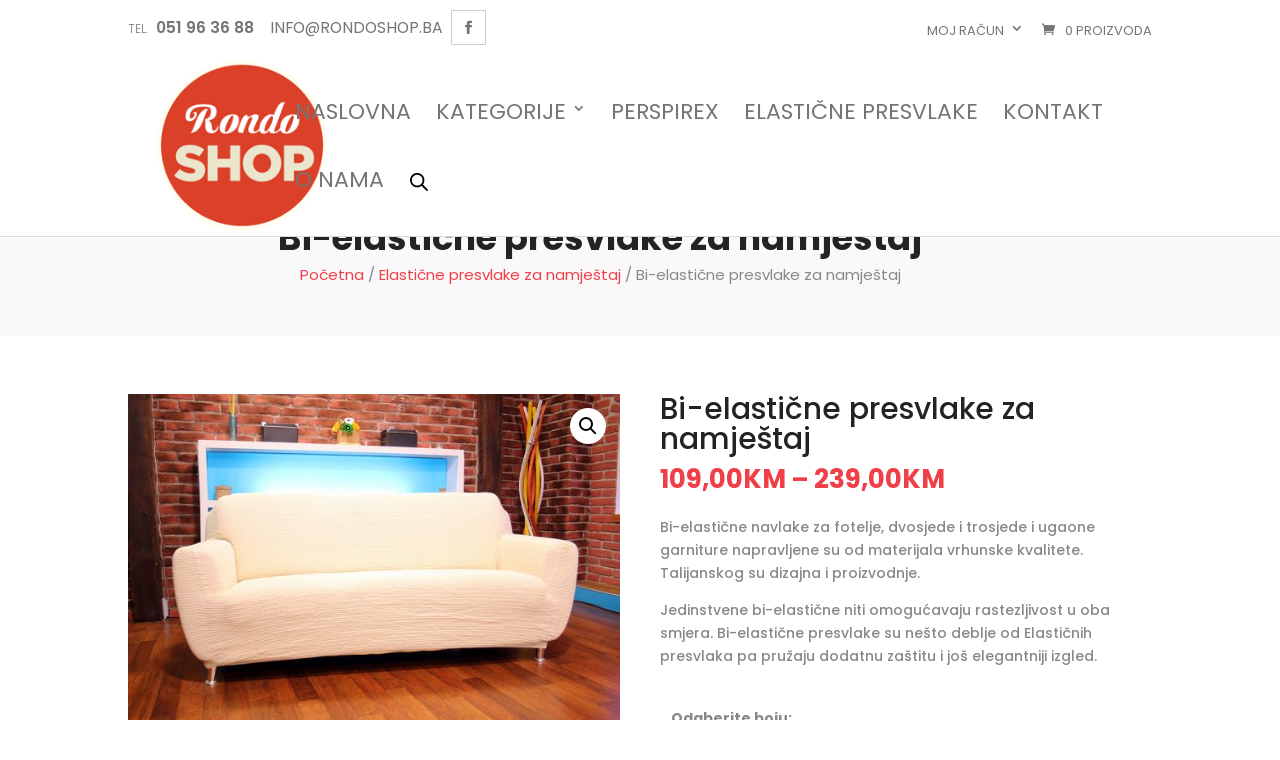

--- FILE ---
content_type: text/css
request_url: https://www.rondoshop.ba/wp-content/themes/diviecommerce/css/woocommerce.css?ver=6.6.4
body_size: 5363
content:
/* 
   Woo styles 
*/ 

/* Custom header */

#ecommerce-custom-header {
	background: #f9f9f9; 
	padding: 50px 0;
}

#ecommerce-custom-header .et_pb_row,
#ecommerce-custom-header .et_pb_column { 
	padding: 0;
	text-align: center !important;
}

#ecommerce-custom-header .et_pb_column {  
	text-align: center !important;
	width: 100%;
}  

#ecommerce-custom-header h1 { 
	margin-bottom: 0 !important;
	padding-bottom: 5px !important; 
	line-height: 1.2;
	font-weight: 700; 
}

#ecommerce-custom-header .woocommerce-breadcrumb {
	margin: 0 !important; 
	line-height: 1.5;
	font-weight: 400;
}

@media (min-width: 981px) {
	#ecommerce-custom-header h1 {
		font-size: 35px;
	}
	#ecommerce-custom-header .woocommerce-breadcrumb { 
		font-size: 15px;
	}
}

@media (min-width: 768px) and (max-width: 980px) {
	#ecommerce-custom-header h1 {
		font-size: 32px;
	}
	#ecommerce-custom-header .woocommerce-breadcrumb { 
		font-size: 14px;
	}
}

@media (max-width: 767px) {
	#ecommerce-custom-header h1 {
		font-size: 27px;
	}
	#ecommerce-custom-header .woocommerce-breadcrumb { 
		font-size: 13px;
	}
}

 /* 
 * Woo forms
 */ 

.woocommerce form .form-row input.input-text, 
.woocommerce form .form-row textarea,
.select2-container--default .select2-selection--single {
    width: 100%;
    display: block;
    background: transparent; 
    font-size: 14px;
    border: 1px solid rgba(0,0,0,0.1);
    border-radius: 1px;
    overflow: hidden;
    position: relative;
    box-shadow: none;
    color: inherit;
}

.woocommerce form .form-row textarea { 
	line-height: 1.5; 
	padding:  20px;
}

.woocommerce form .form-row input.input-text,
.select2-container--default .select2-selection--single {
	line-height: 1;
	height: 49px;
	padding: 0 20px;
}

.select2-container--default .select2-selection--single .select2-selection__arrow {
	height: 48px; 
}

.select2-container--default .select2-selection--single .select2-selection__rendered {
	line-height: 49px;
	color: inherit;
	padding: 0;
	font-weight: normal;
}

.woocommerce form .form-row label {
	text-transform: uppercase;
	line-height: 1.5;
	font-size: 13px;
	font-weight: normal;
	margin-bottom: 3px; 
}
 
 /* 
 * Woo archive
 */ 

.woocommerce-page.post-type-archive-product #left-area ul.products,
.woocommerce-page.tax-product_cat #left-area ul.products  {
	border-top: 1px solid rgba(0,0,0,0.1);
	padding-top: 30px !important;
}

.woocommerce .woocommerce-result-count {
	padding-bottom: 0  !important;
	margin-bottom: 20px !important; 
	font-weight: 400;
	line-height: 1.5;
	padding: 5px 5px 0 0;
}

.orderby, .woocommerce div.product form.cart .variations td select {
    padding: 7px 8px;
    border: 1px solid rgba(0,0,0,0.1); 
    border-radius: 1px; 
    background-color: #fff; 
}
 
.term-description {
	margin-bottom: 30px;
} 

.woocommerce-products-header img.term-img  {
	margin-bottom: 15px;
} 
 
 /* 
 * Product display
 */ 

.woocommerce ul.products li.product.instock .star-rating,
.woocommerce ul.products li.product.instock .price, 
.woocommerce-page ul.products.instock li.product .price,
.woocommerce ul.products li.product.instock .woocommerce-loop-category__title, 
.woocommerce ul.products li.product.instock .woocommerce-loop-product__title, 
.woocommerce ul.products li.product.instock h3 {
	padding-right: 50px;
}

.woocommerce ul.products li.product .woocommerce-loop-category__title, 
.woocommerce ul.products li.product .woocommerce-loop-product__title, 
.woocommerce ul.products li.product h3 {
	font-size: 16px !important;
	line-height: 1.25; 
}

.woocommerce ul.products li.product .price, 
.woocommerce-page ul.products li.product .price { 
	color: #111 !important;
	font-size: 18px;
	font-weight: 600; 
}

.woocommerce ul.products li.product .price del { 
	display: inline-block; 
	padding-right: 5px !important;
}

.woocommerce ul.products li.product .star-rating { 
	font-size: 85%;  
}

.woocommerce span.onsale, .woocommerce-page span.onsale,
.woocommerce ul.products li.product .onsale, 
.woocommerce-page ul.products li.product .onsale {  
	background: #232323 !important;
	top: 10px !important; 
	left: 0 !important;
	font-size: 14px  !important; 
	letter-spacing: 1px;
	text-transform: uppercase;
	font-size: 14px !important;
	line-height: 100%  !important;
	padding: 10px 12px !important;
	border-radius: 0 !important;
	transform: rotate(90deg) ;
	-webkit-transform: rotate(90deg) ;
	-moz-transform: rotate(90deg) ;
	-o-transform: rotate(90deg) ;
	-ms-transform: rotate(90deg) ;
} 

.woocommerce ul.products li.product.outofstock .button.ajax_add_to_cart {
	display: none;
}

.woocommerce ul.products li.product .button.add_to_cart_button,
.woocommerce ul.products li.product .button.ajax_add_to_cart.added,
.woocommerce ul.products li.product .button.ajax_add_to_cart.loading {
	width: 40px;
	height: 40px;
	line-height: 40px;
	position: absolute;
	right: 0px;
	bottom: 0px;
	font-size: 0;
	background: #fff;
	border: 1px solid rgba(0,0,0,0.1);
	text-align: center;
	color: inherit;
	z-index: 5;
	-webkit-transition: all .2s;
	-moz-transition: all .2s;
	transition: all .2s;
}

.woocommerce ul.products li.product .button.ajax_add_to_cart.added:hover,
.woocommerce ul.products li.product .button.ajax_add_to_cart.loading:hover {
	border-color: rgba(0,0,0,0.1) !important;
}

.woocommerce-page ul.products li.product .button.add_to_cart_button:after,
.woocommerce-page ul.products li.product .button.ajax_add_to_cart.added:after,
.woocommerce-page ul.products li.product .button.ajax_add_to_cart.loading:after,
.woocommerce ul.products li.product .button.add_to_cart_button:after,
.woocommerce ul.products li.product .button.ajax_add_to_cart.added:after,
.woocommerce ul.products li.product .button.ajax_add_to_cart.loading:after {
	display: none !important;
}

.woocommerce-page ul.products li.product .button.add_to_cart_button:before,
.woocommerce-page ul.products li.product .button.ajax_add_to_cart.added:before,
.woocommerce-page ul.products li.product .button.ajax_add_to_cart.loading:before,
.woocommerce ul.products li.product .button.add_to_cart_button:before,
.woocommerce ul.products li.product .button.ajax_add_to_cart.added:before,
.woocommerce ul.products li.product .button.ajax_add_to_cart.loading:before {
    position: relative !important;
    left: auto !important;
    right: auto !important;
    top: 0 !important;
    text-align: center;
    margin: 0 auto !important;
    opacity: 1 !important; 
    font-size: 22px;
    line-height: 38px;
    font-weight: 300 !important;
    font-family: ETmodules  !important;
}

.woocommerce-page ul.products li.product .button.add_to_cart_button:before,
.woocommerce ul.products li.product .add_to_cart_button:before {
	color: inherit;
	/* content: "\e013"; */
	content: "";
}

.woocommerce ul.products li.product .button.add_to_cart_button{
    	background-image: url("https://www.rondoshop.hr/wp-content/themes/diviecommerce/css/images/addtocart.png");
	background-repeat: no-repeat;
    
}

.woocommerce-page ul.products li.product .button.ajax_add_to_cart.loading:before,
.woocommerce ul.products li.product .button.add_to_cart_button.loading:before {
	color: inherit;
	content: "\e02d"; 
}

.woocommerce-page ul.products li.product .button.ajax_add_to_cart.added:before,
.woocommerce ul.products li.product .button.ajax_add_to_cart.added:before {
	color: #26c15f;
	content: "\4e"; 
} 

.et_shop_image .et_overlay {
	background: transparent;
	border: none;
}

.et_shop_image .et_overlay:before {
	content: 'Shop now';
	font-family: 'Poppins',Helvetica,Arial,Lucida,sans-serif !important;
	text-transform: uppercase;
	background: #fff;
	padding: 10px 0;
	color: #111;
	border-radius: 30px;
	width: 120px;
	display: block;
	text-align: center;
	margin: -20px 0 0 -60px !important;
	top: 50% !important;
	font-size: 14px;
	font-weight: 600;
	line-height: 1.3;
	border: none !important; 
	-webkit-box-shadow: 0px 0px 30px 3px rgba(0,0,0,0.15);
	-moz-box-shadow: 0px 0px 30px 3px rgba(0,0,0,0.15);
	box-shadow: 0px 0px 30px 3px rgba(0,0,0,0.15);
}

 /* 
 * Woo Sidebar
 */ 

/* Widget - Search form */

#sidebar .widget_product_search label {
	display: none;
}

#sidebar .widget_product_search form.woocommerce-product-search { 
	position: relative;
	background: #fff;
	border: 1px solid rgba(0,0,0,0.1);
	border-radius: 1px;
	overflow: hidden;
}

#sidebar .widget_product_search form.woocommerce-product-search:before {
	font-family: ETmodules;
	font-weight: 900 !important;
	font-size: 16px;
	line-height: 1;
	margin-top: -8px;
	content: '\55';
	color: #000;
	position: absolute;
	right: 10px;
	top: 50%;
}

#sidebar .widget_product_search input.search-field {
	border: none;
	box-shadow: none !important;
	font-size: 15px;
	line-height: 1;
	padding: 10px 30px 10px 15px;
	width: 100% !important;
}

#sidebar .widget_product_search input[value="Search"] {
	position: absolute;
	right: 0;
	top: 0;
	height: 100%;
	width: 60px;
	font-size: 0;
	background: transparent;
	box-shadow: none !important;
	border: none !important;
	cursor: pointer;
}

/* search bar button fix */
form.woocommerce-product-search button {
   display: none;
}

/* Widget - Product showcase */

#sidebar ul.product_list_widget li {
	border-bottom: 1px solid rgba(0,0,0,0.05);
	padding: 0 0 10px 0;
	margin-bottom: 10px;
}

#sidebar ul.product_list_widget li:last-child {
	border: none;
}

#sidebar .woocommerce ul.cart_list li img, 
#sidebar .woocommerce ul.product_list_widget li img {
	float: left;
	margin-left: 0;
	width: 60px;
	margin-right: 15px;  
}

#sidebar .woocommerce ul.product_list_widget li a,
#sidebar .woocommerce ul.cart_list  li a {
	line-height: 1.2 !important;
}

#sidebar .woocommerce ul.product_list_widget li span.product-title, 
#sidebar .woocommerce ul.cart_list li span.product-title,
.woocommerce ul.cart_list li a, 
.woocommerce ul.product_list_widget li a {
	font-size: 14px !important;
	font-weight: 500; 
	color: #232323;
}

#sidebar ul.product_list_widget li .star-rating {
	margin: 5px 0;
	font-size: 11px; 
}

#sidebar .woocommerce ul.product_list_widget li .amount, 
#sidebar .woocommerce ul.cart_list  li .amount {
	color: #000;
}

#sidebar .woocommerce ul.product_list_widget li del .amount, 
#sidebar .woocommerce ul.cart_list  li del .amount {
	opacity: 0.5;
	font-size: 80%;
}

/* Widget - Cart */

.woocommerce .widget_shopping_cart .total, 
.woocommerce.widget_shopping_cart .total {
	border-top: 1px solid rgba(0,0,0,0.1); 
	padding-top: 10px;
}

.widget_shopping_cart .woocommerce-mini-cart__buttons a.button,
.widget_shopping_cart .woocommerce-mini-cart__buttons a.button:hover { 
	font-size: 14px;
	line-height: 1.1 !important;
	text-align: center;
	padding: 8px  !important; 
}

@media(min-width: 1050px) {
	.widget_shopping_cart .woocommerce-mini-cart__buttons a.button {
		width: 49%;
		display: inline-block;
	}
	.widget_shopping_cart .woocommerce-mini-cart__buttons a.button:first-child {
		margin-right: 2%; 
	}
	.widget_shopping_cart .woocommerce-mini-cart__buttons a.button:last-child {
		margin-right: 0;
	}
}

@media(min-width: 300px) and (max-width: 980px) {
	.widget_shopping_cart .woocommerce-mini-cart__buttons a.button {
		width: 49%;
		display: inline-block;
	}
	.widget_shopping_cart .woocommerce-mini-cart__buttons a.button:first-child {
		margin-right: 2%; 
	}
	.widget_shopping_cart .woocommerce-mini-cart__buttons a.button:last-child {
		margin-right: 0;
	}
}

/* Widget- Price Filter */

.woocommerce .widget_price_filter .price_slider_wrapper .ui-widget-content { 
	background-color: #ddd; 
	border-radius: 0;
	margin-bottom: 20px;
} 

.woocommerce .widget_price_filter .ui-slider .ui-slider-handle {
	width: 12px;
	height: 12px;
	top: -6px;
	border: none;
	border-radius: 0;
	margin: 0;
	position: absolute;
	z-index: 2;
	border-radius: 0; 
	cursor: default; 
}

.woocommerce .widget_price_filter .ui-slider .ui-slider-handle:after {
    position: absolute;
    top: 100%;
    left: 0;
    content: '';
    width: 0;
    height: 0;
    border-style: solid;
    border-width: 8px 6px 0 6px;
    border-right-color: transparent;
    border-left-color: transparent;
    border-bottom-color: transparent;
}

.woocommerce .widget_price_filter  button.button {
	font-size: 13px !important;
	line-height: 29px !important;
	height: 29px;
	border: none !important;
	background: #000;
	color: #fff;
	text-transform: uppercase !important;
	font-weight: 500 !important;
	padding: 0px 12px !important;
	margin-right: 10px;
	margin-bottom: 10px;
}

.woocommerce .widget_price_filter  button.button:hover { 
	color: #fff !important; 
	padding: 0px 12px !important;
}

.woocommerce .widget_price_filter .price_label {
	font-size: 13px;
	line-height: 29px !important;
	font-weight: normal;
	float: right; 
}

.woocommerce .widget_price_filter .price_label span {
    padding: 5px;
    background: #f5f5f5;
    border-radius: 2px;
} 

/* 
 * Single product page
 */

.woocommerce div.product div.images .flex-control-thumbs li img {
	border: 1px solid transparent;
}

 /* Headers */ 

.related.products > h2 {
	font-size: 33px;
	margin-bottom: 25px !important;
	padding-bottom: 0 !important;
	line-height: 1.2;
	font-weight: 700;
	position: relative; 
 }

/* Tabs */

.woocommerce div.product .woocommerce-tabs { 
	border: none;
}

.woocommerce div.product .woocommerce-tabs ul.tabs {
	background-color:  transparent !important;
	border: none !important;
	margin: 0px;
	overflow: visible;
} 

.woocommerce div.product .woocommerce-tabs ul.tabs li {
	position: relative;
	display: block;
	border: none !important;
	background-color: transparent !important;
	margin: 0;
	padding: 0;
}

.woocommerce div.product .woocommerce-tabs ul.tabs li.active {
	color: #111;
}

body.woocommerce #content-area div.product .woocommerce-tabs ul.tabs li a, 
body.woocommerce div.product .woocommerce-tabs ul.tabs li a {
	text-transform: uppercase;
	font-size: 15px; 
	line-height: 1.5;
	font-weight: 500  !important; 
	-webkit-transition: all 0.2s ease;
	-o-transition: all 0.2s ease;
	transition: all 0.2s ease;
	position: relative; 
	display: block; 
}
 

body.woocommerce #content-area div.product .woocommerce-tabs ul.tabs li.active a:before, 
body.woocommerce div.product .woocommerce-tabs ul.tabs li.active a:before {
	content: '';
	position: absolute;
	top: 0; 
	height: 100%;
	width: 2px;
	background-color: #000000; 
	-webkit-transition: all 0.2s ease;
	-o-transition: all 0.2s ease;
	transition: all 0.2s ease;
}

.woocommerce div.product .woocommerce-tabs ul.tabs:before { 
	border-bottom: none !important; 
}

.woocommerce div.product .woocommerce-tabs .panel {
	position: relative;
	overflow: hidden;
	margin: 0;
	border: none; 
	box-shadow: none;    
}

.woocommerce div.product .woocommerce-tabs .panel h2 {
	font-weight: 600;
	font-size: 21px;
	line-height: 1.5;
	margin-bottom: 5px;
}

@media (min-width: 800px) {
	.woocommerce div.product .woocommerce-tabs ul.tabs {
		float: left;
		width: 25%;
		padding: 0px;
	}
	.woocommerce div.product .woocommerce-tabs .panel {
		border-left: 1px solid rgba(0,0,0,0.1) !important;  
		padding: 10px 25px !important; 
	}
	body.woocommerce #content-area div.product .woocommerce-tabs ul.tabs li a, 
	body.woocommerce div.product .woocommerce-tabs ul.tabs li a {
		padding: 10px 5px !important;
	}
	body.woocommerce #content-area div.product .woocommerce-tabs ul.tabs li.active a:before, 
	body.woocommerce div.product .woocommerce-tabs ul.tabs li.active a:before { 
		right: 0px;
	}
}

@media (max-width: 799px) { 
	body.woocommerce #content-area div.product .woocommerce-tabs ul.tabs li.active a:before, 
	body.woocommerce div.product .woocommerce-tabs ul.tabs li.active a:before { 
		left: 0px;
	}
	body.woocommerce #content-area div.product .woocommerce-tabs ul.tabs li a, 
	body.woocommerce div.product .woocommerce-tabs ul.tabs li a {
		padding: 10px 15px !important;
	}
}

/* Reviews */ 

.woocommerce #reviews #comments h2, 
.woocommerce-page #reviews #comments h2 {
    margin-bottom: 15px !important; 
}

.woocommerce #reviews #comments ol.commentlist li, 
.woocommerce-page #reviews #comments ol.commentlist li {
    margin-bottom: 25px !important;
}

.woocommerce-Reviews .description p {
	font-size: 14px;
	line-height: 1.5;
}

@media   (min-width: 700px)  { 
	.woocommerce #reviews .commentlist .star-rating {
		float: right !important;
	}
}

.woocommerce-Reviews .meta {
	margin-bottom: 13px !important;
}

.woocommerce-Reviews .woocommerce-review__published-date {
	font-style: italic;
	font-size: 13px;
}

.woocommerce #reviews #comments ol.commentlist li img.avatar {
    width: 50px !important;
    height: 50px !important;
    object-fit: cover;
    border-radius: 50%;
}

.woocommerce #reviews #comments ol.commentlist li .comment-text, 
.woocommerce-page #reviews #comments ol.commentlist li .comment-text {
    margin: 0 0 0 75px !important;
}

.woocommerce-Reviews #review_form_wrapper {
	margin: 10px 0;
}

.woocommerce-Reviews #respond span.comment-reply-title {
	font-weight: 600;
	color: #000;
	font-size: 16px;
	line-height: 1.5;
}

.woocommerce #review_form #respond p {
	margin: 0 0 15px;
	padding: 0;
}

.woocommerce #respond input.submit, 
.woocommerce-page #respond input.submit {
	font-size: 14px; 
	color: #fff !important;
	border:none  !important; 
}

.woocommerce  #respond input#submit:hover,
.woocommerce-page  #respond input#submit:hover  { 
	background: #000  !important; 
}

/* Product content */

.woocommerce div.product div.images.woocommerce-product-gallery {
    margin-bottom: 30px;
}

.woocommerce div.product p.price, 
.woocommerce div.product span.price { 
    font-size: 25px;
    margin-bottom: 25px;
    font-weight: bold;
}

.woocommerce div.product p.price del, 
.woocommerce div.product span.price del {
	font-size: 75%  !important; 
	font-weight: 300;
}

.woocommerce #content .quantity input.qty, 
.woocommerce .quantity input.qty, 
.woocommerce-cart table.cart td.actions .coupon .input-text, 
.woocommerce-page #content .quantity input.qty, 
.woocommerce-page .quantity input.qty {
	height: 45px;
	border: 1px solid rgba(0,0,0,.1)!important; 
	border-radius: 1px;
	color: #000 !important;
	background-color:transparent !important; 
}

.woocommerce div.product form.cart .button { 
	font-size: 15px;
	font-weight: 600;
	padding-top: 7px;
	text-transform: uppercase;
	padding-bottom: 7px;
	height: 45px; 
	background-color: #000; 
	border: none;
	color: #fff;
	border-radius: 1px;
}

.woocommerce div.product .product_meta {
	border: none;
}

.woocommerce div.product .product_meta > span {
	display: block;
	padding: 10px 0;
	border-bottom: 1px solid rgba(0,0,0,0.05);
}

.woocommerce div.product .product_meta > span:last-child {
	border: none;
}

.woocommerce-product-rating a.woocommerce-review-link {
	font-weight: normal;
	color: inherit;
}

/* 
 * Woo notices 
 */

.woocommerce .woocommerce-error, .woocommerce .woocommerce-info, .woocommerce .woocommerce-message {
	font-size: 16px !important;
	line-height: 1.5;
	font-weight: normal  !important;
	position: relative;
	color: #888888  !important;
	background: transparent  !important;
	border: 1px solid !important;
	padding: 13px !important;
	margin-bottom: 20px;
}

.woocommerce .woocommerce-info, .woocommerce .woocommerce-message {
	border-color:rgba(0,0,0,0.1) !important;
}

.woocommerce .woocommerce-error,
.woocommerce .woocommerce-error {
	color: #ea0500 !important;
	border-color: #ea0500 !important;
}
 
.woocommerce-info a.button,
.woocommerce-info a.button.woocommerce-Button, 
.woocommerce-message a.button,
.woocommerce-message a.button.wc-forward {
	padding: 0 10px !important;
	font-size: 13px !important;
	line-height: 24px !important; 
	height: 24px !important;
	border: 1px solid #000  !important; 
	background: transparent;
	color: #000  !important;  
	border-radius: 1px;
}
 
.woocommerce-info a.showlogin,
.woocommerce-info a.showcoupon {
	display: inline-block;
	padding-left: 5px;
	color: inherit !important;
	font-weight: 500;
	font-size: inherit !important;
	line-height: inherit;
}
 
.woocommerce-info a.button:hover,
.woocommerce-info a.button.woocommerce-Button:hover,
.woocommerce-message a.button:hover,
.woocommerce-message a.button.wc-forward:hover {
	padding: 0 10px !important;
	background: #000;
	color: #fff  !important;
}

/* 
 * Checkout
 */

@media(min-width: 981px) {
	form.woocommerce-checkout {
		margin-top: 30px;
	}
	#customer_details {
		float: left;
		padding-right: 60px; 
		position: relative; 
		width: 65%; 
	}
	#customer_details:before {
		content: '';
		height: 100%;
		width: 1px;
		border-right: 1px solid rgba(0,0,0,0.1);
		position: absolute;
		right: 30px;
		top: 0;
		display: block;
	}
	form.woocommerce-checkout #customer_details .col-1,
	form.woocommerce-checkout #customer_details .col-2 {
		float: none;
		width: 100%;
		margin-bottom: 30px;
	}
	#order_review {
		float: left;
		width: 35%; 
	}
}

.woocommerce-billing-fields h3,
.woocommerce-shipping-fields h3,
h3#order_review_heading {
	font-weight: 600;
	font-size: 20px;
	line-height: 1.5;
}
 
#add_payment_method #payment, .woocommerce-cart #payment, .woocommerce-checkout #payment {
	background: #f9f9f9 !important;
	border-radius: 1px !important;
}

#add_payment_method #payment div.payment_box, 
.woocommerce-cart #payment div.payment_box, 
.woocommerce-checkout #payment div.payment_box { 
	background-color:  rgba(0,0,0,0.075);
}

#add_payment_method #payment div.payment_box::before, 
.woocommerce-cart #payment div.payment_box::before, 
.woocommerce-checkout #payment div.payment_box::before {
	border-width: 10px;
	border-bottom-color: rgba(0,0,0,0.075);
	top: -10px;
	margin: -10px 0 0 10px;
}

.woocommerce #payment .terms, 
.woocommerce #payment .wc-terms-and-conditions, 
.woocommerce-page #payment .terms, 
.woocommerce-page #payment .wc-terms-and-conditions {
	float: none;
}

.woocommerce #payment #place_order, .woocommerce-page #payment #place_order {
	float: none !important;
	display: block;
	text-align: center;
	min-width: 200px;
	margin: 15px auto 10px !important;
}

.woocommerce-error li {
	font-size: 15px;
}

.woocommerce-error li:before {
	font-family: "ETmodules";
	content: '\72';
	font-size: inherit;
	line-height: inherit;
	padding-right: 5px;
}

/* Pay for order */

.woocommerce-order-pay .woocommerce form#order_review {
	float: none  !important;
	width: 100%  !important;
	max-width: 700px ;
	margin: 0 auto  !important;
}

/* Order recieved */

.woocommerce-order-received .woocommerce-order {
	max-width: 900px;
	margin: 0 auto;
}

.woocommerce-order-received .woocommerce-order .woocommerce-customer-details, 
.woocommerce-order-received .woocommerce-order.woocommerce-order-details, 
.woocommerce-order-received .woocommerce-order .woocommerce-order-downloads {
    margin-bottom: 0;
}

.woocommerce-order .woocommerce-thankyou-order-received {
	margin-bottom: 25px !important; 
	font-size: 17px;
	line-height: 25px;
}

.woocommerce-order .woocommerce-thankyou-order-received:before {
	font-family: "ETmodules";
	content: '\4e';
	color: #26c15f;
	font-size: 20px;
	line-height: 25px;
	font-weight: bold;
	padding-right: 5px;
}

.woocommerce-MyAccount-content p:first-child {
	margin-bottom: 20px;
}

.woocommerce-customer-details h2,
.woocommerce-order-downloads h2,
.woocommerce-order-details h2  {
	font-weight: 600;
	font-size: 23px;
	line-height: 1.5;
}

.woocommerce .woocommerce-customer-details address {
	padding: 15px;
}

/* Checkout additonal fields */

.woocommerce form.checkout_coupon, .woocommerce form.login, .woocommerce form.register {
	border: none; 
	margin: 0 auto 30px; 
	padding: 0;
}

 /* 
 * Cart
 */

 @media (min-width: 981px) { 
	.woo-cart form.woocommerce-cart-form {
		width: 70%;
		float: left;
		padding-right: 50px;
	}
	.woo-cart .cart-collaterals {
		width: 30%;
		float: left;
		border-left: 1px solid rgba(0,0,0,0.1);
		padding-left: 30px; 
	}
}
 
.woo-cart .cart-collaterals .cart_totals  {
	float: none !important;
	width: 100% !important; 
}

.woo-cart .cart-collaterals .cart_totals h2 {
	font-weight: 600;
	font-size: 20px;
	line-height: 1.5;
}
 
.woo-cart form.woocommerce-cart-form table.shop_table th,
.woo-cart  form.woocommerce-cart-form table.shop_table td {
	border-color: rgba(0,0,0,0.01) !important; 
	border-radius: 0;
}  

/* TOTAL ORDER */
 
table.shop_table {
	border: none !important;
	margin-bottom: 15px !important;
	border: none !important; 
}

table.shop_table  tr.cart-subtotal th,
table.shop_table  tr.cart-subtotal td,
table.shop_table  tr.shipping th,
table.shop_table  tr.shipping td {
	padding: 10px 5px !important;
}

table.shop_table tr.cart-subtotal th,
table.shop_table tr.shipping th,
table.shop_table tr.order-total th  {
	line-height: 1;  
	text-transform: uppercase;
	font-size: 12px !important;
	vertical-align: middle !important;
}

table.shop_table tr.order-total th,
table.shop_table tr.order-total td  {
	padding: 15px 5px !important;
}

table.shop_table tr.order-total strong { 
	line-height: 1;
	font-weight: 700; 
}

table.shop_table tr.order-total  .amount {
	font-size: 22px;
	font-weight: bold;
	color: #000;
}

.woocommerce-cart .cart-collaterals .cart_totals tr th,
.woocommerce-cart .cart-collaterals .cart_totals tr td {
	border-color: rgba(0,0,0,0.1);
}

.woo-cart form.woocommerce-cart-form thead  {
	text-transform: uppercase;
}

.woo-cart form.woocommerce-cart-form td {
	padding: 10px !important;
}

.woo-cart form.woocommerce-cart-form td.product-name a {
	font-size: 15px;
	font-weight: bold;
	color: #000;
}

.woo-cart form.woocommerce-cart-form td.product-remove a {
	text-align: center;
	font-weight: normal;
	margin: 0 auto;
}

.woo-cart form.woocommerce-cart-form  td.product-subtotal {
	font-weight: bold;
}

.woo-cart form.woocommerce-cart-form img {
	width: 70px;
}

.woo-cart form.woocommerce-cart-form td.product-thumbnail {
	max-width: 90px !important;
}

.woo-cart form.woocommerce-cart-form td.product-quantity {
	text-align: center;
}

.woo-cart form.woocommerce-cart-form td.product-quantity input {
	background: transparent !important;
	color: #666 !important;
	border: 1px solid rgba(0,0,0,0.05) !important;
	font-size: 14px !important;
	margin-right: 0;
	margin-left: auto;
}

.woo-cart form.woocommerce-cart-form td.product-quantity  .quantity {
	margin: 0 auto;
} 

/* coupon code btn */

.woo-cart  .coupon { 
	position: relative; 
	margin-bottom: 0px;
	display: block;
	overflow: hidden;
}

.woo-cart  .coupon input#coupon_code {
	min-width: 200px;
}

.woo-cart  .coupon input#coupon_code,
.woocommerce form.checkout_coupon input#coupon_code { 
	background: #fff !important;
	color: #333 !important;
	padding: 0 10px !important;
	font-size: 14px !important;
	line-height: 40px !important;
	border: 1px solid rgba(0,0,0,0.1) !important;
	height: 40px;
	box-shadow: none !important;
	font-weight: normal !important;
}

.woo-cart  .coupon input[name="apply_coupon"],
.woocommerce form.checkout_coupon input[name="apply_coupon"] {  
	background: #000 !important; 
	color: #fff !important;
	padding: 0 15px !important;
	font-size: 16px !important;
	line-height: 40px !important;
	height: 40px;
	border: none !important;
}

.woo-cart  .coupon input[name="apply_coupon"]:hover,
.woocommerce form.checkout_coupon input[name="apply_coupon"]:hover {
	padding: 0 15px !important;
	font-size: 16px !important;
	line-height: 40px !important;
	height: 40px;
}

/* SHIPPING OPTIONS */

.shipping-calculator-form select {
	padding: 8px !important;
	border-color: rgba(0,0,0,0.1) !important;
	border-radius: 1px !important;
}

/*
* Empty cart / checkout
*/

.return-to-shop {
	text-align: center; 
}

.empty-cart {
	text-align: center;
	margin-bottom: 5px; 
	position: relative;
	margin-top: 30px;
} 

.empty-cart p {
	font-size: 19px;
	line-height: 1.5;
	font-weight: 300;
}

.empty-cart h1 {
	font-weight: 700;  
	line-height: 1.25;
	margin-top: 5px;
	padding-bottom: 0;
	font-size: 35px; 
} 

 /* 
 * My Account
 */ 

/* NAVIGATION */

.woocommerce-MyAccount-navigation ul {
	list-style-type: none;
	padding: 0;  
} 

.woocommerce-MyAccount-navigation ul li a {
	padding: 15px 5px 15px 45px !important;
	display: block;
	position: relative;
	font-size: 15px;
	font-weight: 500 !important;
	text-transform: uppercase;
	line-height: 1.3;
	color: inherit;
	border-bottom: 1px solid rgba(0,0,0,0.05); 
}

.woocommerce-MyAccount-navigation ul li:last-child a {
	border: none;
}
 
.woocommerce-MyAccount-navigation ul li.is-active a { 
	color: #000;
}

.woocommerce-MyAccount-navigation ul li.is-active a:after {
	content: '';
	height: 100%;
	width: 2px;
	background-color: #000;
	position: absolute;
	top: 0; 
	color: inherit;
}

.woocommerce-MyAccount-navigation ul li a:before {
	font-family: ETmodules !important;
	line-height: 1;
	font-size: 20px;
	margin-top: -10px;
	color: inherit;
	position: absolute;
	left: 15px;
	top: 50%;
}

ul li.woocommerce-MyAccount-navigation-link--dashboard a:before {
	content: '\e109';
}

ul li.woocommerce-MyAccount-navigation-link--orders a:before {
	content: '\e015';
}

ul li.woocommerce-MyAccount-navigation-link--downloads a:before {
	content: '\e003';
}

ul li.woocommerce-MyAccount-navigation-link--edit-address a:before {
	content: '\e01d';
}

ul li.woocommerce-MyAccount-navigation-link--edit-account a:before {
	content: '\e014';
}

ul li.woocommerce-MyAccount-navigation-link--customer-logout a:before {
	content: '\4a ';
}

@media(min-width: 769px) {
	.woocommerce-MyAccount-navigation {
		border-right: 1px solid rgba(0,0,0,0.1); 
	}
	.woocommerce-MyAccount-navigation ul li.is-active a:after { 
		right: 0; 
	}
}

@media(max-width: 768px) {
	.woocommerce-MyAccount-navigation {
		margin-bottom: 25px;
	}
	.woocommerce-MyAccount-navigation ul li.is-active a:after { 
		left: 0; 
	}
}

/* Billing / Shipping addresses */

.woocommerce-Addresses .woocommerce-Address,
.addresses .woocommerce-column--billing-address,
.addresses .woocommerce-column--shipping-address  {
	padding : 20px !important;
	margin-bottom: 20px;
	border: 1px solid rgba(0,0,0,0.1);
}

.woocommerce-Addresses .woocommerce-Address  address,
.addresses .woocommerce-column--billing-address address,
.addresses .woocommerce-column--shipping-address address {
	margin-bottom: 0;
	font-size: 14px;
	line-height: 1.5;
	border: none;
	padding: 0;
}

.woocommerce-Addresses .woocommerce-Address h2,
.addresses .woocommerce-column--billing-address h2,
.addresses .woocommerce-column--shipping-address h2 {
	font-size: 20px;
}

/* Orders */

.woocommerce-MyAccount-content  .woocommerce-order-details {
	margin-top: 30px;
}

.woocommerce table.my_account_orders {
	font-size: 14px;
	font-weight: normal;
}

.woocommerce table.shop_table_responsive tr td::before, 
.woocommerce-page table.shop_table_responsive tr td::before { 
	font-weight: 600; 
}

.woocommerce-MyAccount-orders .woocommerce-orders-table__cell-order-actions a.button,
.woocommerce .woocommerce-table--order-downloads a.button,
.woocommerce .woocommerce-table--order-downloads a.woocommerce-MyAccount-downloads-file {
	padding: 4px 8px !important; 
	font-size: 14px !important;
	line-height: 1.2 !important; 
	font-weight: 600  !important; 
	border-radius: 1px;
	margin-right: 5px;
	margin-bottom: 2px;
	margin-top: 2px;
}

.woocommerce-MyAccount-orders .woocommerce-orders-table__cell-order-actions a.button:last-child,
.woocommerce-table--order-downloads a.button:last-child,
.woocommerce-table--order-downloads a.woocommerce-MyAccount-downloads-file:last-child { 
	margin-right: 0; 
}

.woocommerce-MyAccount-orders .woocommerce-orders-table__cell-order-actions a.button:hover,
.woocommerce .woocommerce-table--order-downloads a.button:hover,
.woocommerce .woocommerce-table--order-downloads a.woocommerce-MyAccount-downloads-file:hover {
	padding: 4px 8px !important; 
	color: #fff;
	background: #000;
}
 
 /* Logged out */

.woocommerce-account:not(.logged-in) .woocommerce {
	max-width: 600px;
	margin: 0 auto;
}

.woocommerce-account:not(.logged-in) .woocommerce h2 {
	font-weight: 600;
	font-size: 23px;
	line-height: 1.5;
}

 /* Fix shop category bug on HP */
.shop-category-cta .column-cta {
  padding: 176px;
}

@media (max-width: 980px) {

.shop-category-cta .column-cta {
  padding: 0;
}

}

--- FILE ---
content_type: text/css
request_url: https://www.rondoshop.ba/wp-content/themes/diviecommerce/style.css?ver=4.27.2
body_size: 2054
content:
/*
Theme Name: Divi Ecommerce
Description: Woocommerce Divi Child Theme
Version: 1.0.6
Author: Divi Ecommerce
Author URI: https://divi.space
Template: Divi 
*/ 

/*....................................................................................*/
/*.............. IMPORTANT: UTILIZING THE AUTOMATIC UPDATE FEATURE OF THIS CHILD THEME WILL OVERWRITE ANY CUSTOM CODE PLACED WITHIN THIS FILE. 
 * IF YOU WISH TO AUTOMATICALLY UPDATE, PLEASE PLACE YOUR CODE IN THEME OPTIONS >> CUSTOM CSS OTHERWISE YOU CAN MANUALLY UPDATE 
 * THE THEME FILES..........*/
/*....................................................................................*/


#page-container {
	overflow: hidden;
}

blockquote { 
	margin: 15px 0;
	border-left: 2px solid; 
	font-weight: 500;
	line-height: 1.5; 
}

/* DE Page Header */

.de-page-header {
	background: #f9f9f9;
	padding: 50px 0;  
}

.de-page-header .et_pb_row { 
	padding: 0;
}

.de-page-header .et_pb_module {
	margin-bottom: 0 !important;
}

.de-page-header .et_pb_text,
.de-page-header .et_pb_code {
	text-align: center !important;
}

.de-page-header h1 { 
	margin-bottom: 0 !important;
	padding-bottom: 5px !important; 
	line-height: 1.2;
	font-weight: 700; 
} 

.de-page-header .woocommerce-breadcrumb {
	margin: 0 !important; 
	line-height: 1.5;
	font-weight: 400;
}

@media (min-width: 981px) {
	.de-page-header h1 {
		font-size: 35px;
	}
	.de-page-header .woocommerce-breadcrumb { 
		font-size: 15px;
	}
}

@media (min-width: 768px) and (max-width: 980px) {
	.de-page-header h1 {
		font-size: 32px;
	}
	.de-page-header .woocommerce-breadcrumb { 
		font-size: 14px;
	}
}

@media (max-width: 767px) {
	.de-page-header h1 {
		font-size: 27px;
	}
	.de-page-header .woocommerce-breadcrumb { 
		font-size: 13px;
	}
}

/* Default Header */

.default-header { 
	line-height: 1.5;
	font-weight: 300;
}

.default-header h1 { 
	margin-bottom: 0 !important;
	padding-bottom: 0 !important;
	line-height: 1.2;
	font-weight: 700;
	position: relative;
	display: inline-block;
}

@media (min-width: 981px) {
	.default-header h1{
		font-size: 35px;
	}
	.default-header { 
		font-size: 17px;
	}
}

@media (min-width: 768px) and (max-width: 980px) {
	.default-header h1 {
		font-size: 32px;
	}
	.default-header { 
		font-size: 16px;
	}
}

@media (max-width: 767px) {
	.default-header h1 {
		font-size: 27px;
	}
	.default-header { 
		font-size: 15px;
	}
}

.default-header h1:after,
.default-header h1:before {
	position: absolute;
	top: 50%;
	content: '';
	width: 1000%;
	height: 1px;
}

.default-header h1:before {
	right: 105%;
	right: calc(100% + 25px) ;
}

.default-header h1:after {
	left: 105%;
	left: calc(100% + 25px) ;
}

.default-header.et_pb_bg_layout_light h1:after,
.default-header.et_pb_bg_layout_light h1:before {
	background: rgba(0,0,0,0.075);
}

.default-header.et_pb_bg_layout_dark h1:after,
.default-header.et_pb_bg_layout_dark h1:before {
	background: rgba(255,255,255,0.1);
}

/* PAGINATION */

.wp-pagenavi,
.woocommerce .woocommerce-pagination ul.page-numbers, 
.woocommerce-page .woocommerce-pagination ul.page-numbers {
	border: none; 
	text-align: center;
} 

.woocommerce .woocommerce-pagination ul.page-numbers li, 
.woocommerce-page .woocommerce-pagination ul.page-numbers li {
	border: none;
	padding: 4px;
}

.wp-pagenavi a,
.wp-pagenavi span.current,
.woocommerce .woocommerce-pagination ul.page-numbers  span.current, 
.woocommerce-page .woocommerce-pagination ul.page-numbers  span.current,
.woocommerce .woocommerce-pagination ul.page-numbers a, 
.woocommerce-page .woocommerce-pagination ul.page-numbers a {
	padding: 0 15px;
	height: 40px  !important;
	font-size: 14px;
	line-height: 40px  !important; 
	border-radius: 1px !important;
	font-weight: 600 !important;
	background: transparent  !important;
	transition: 0.3s all;
	overflow: hidden;
	display: inline-block;
	vertical-align: middle;
}

.woocommerce .woocommerce-pagination ul.page-numbers a, 
.woocommerce-page .woocommerce-pagination ul.page-numbers a,
.wp-pagenavi a {
	border: 1px solid  rgba(0,0,0,0.1) !important;
	color: #000 !important;
}

.woocommerce .woocommerce-pagination ul.page-numbers  span.current, 
.woocommerce-page .woocommerce-pagination ul.page-numbers  span.current,
.wp-pagenavi span.current {
	border-width: 1px  !important;
	border-style: solid  !important; 
}
 
.woocommerce .woocommerce-pagination ul.page-numbers  a:hover, 
.woocommerce-page .woocommerce-pagination ul.page-numbers  a:hover,
.wp-pagenavi a:hover {
	color: #fff !important; 
}

/* SIDEBAR */

@media (max-width: 980px) {
	.archive #sidebar, .single #sidebar, .blog #sidebar {
		margin-top: 30px;
	}
}

#sidebar h4.widgettitle {
	font-weight: 600;
	text-transform: uppercase;
	margin-bottom: 10px;
	font-size: 17px;
	line-height: 1.1;
} 

.tagcloud a {
	background: transparent !important;
	border: 1px solid rgba(0,0,0,0.1);
	border-radius: 1px;
}
 
#sidebar li.cat-item {
	margin: 0 !important;
}

#sidebar li.cat-item a { 
	padding: 8px 0; 
	margin: 0; 
	display: block;
	font-size: 14px;
	line-height: 1.4;
	position: relative;
	-webkit-transition: all 0.2s ease;
	-o-transition: all 0.2s ease;
	transition: all 0.2s ease;
} 

#sidebar ul.children {
	margin-left: 15px;
} 

#sidebar li.cat-item a:before {
	position: absolute;
	top: 50%;
	left: -10px; 
	font-family: ETmodules;
	content: '\35'; 
	line-height: inherit;   
	font-weight: bold;
	font-size: 16px;
	margin-top: -8px;
	line-height: 1;  
	opacity: 0;
	-webkit-transition: all 0.2s ease;
	-o-transition: all 0.2s ease;
	transition: all 0.2s ease;
}
 
#sidebar li.cat-item a:hover:before,
#sidebar li.cat-item.current-cat > a:before {
	opacity: 1  !important;
}

#sidebar li.cat-item a:hover,
#sidebar li.cat-item.current-cat > a {
	padding-left: 10px !important;
}


/* BOTTOM BLURB */

.bottom-blurbs .et_pb_column {
	padding: 30px 12px; 
	border: 1px solid rgba(0,0,0,0.05);
	border-radius: 3px;
} 

.bottom-blurbs .et_pb_module_header {
	padding-bottom: 5px;
}

@media (min-width: 650px) { 
	.bottom-blurbs .et_pb_main_blurb_image {
		margin-bottom: 0;
		vertical-align: middle;
	}
}

@media (min-width: 981px) and (max-width: 1250px) { 
	.bottom-blurbs .et_pb_main_blurb_image,
	.bottom-blurbs .et_pb_blurb_container {
		display: block;
		padding: 0;
	}
	.bottom-blurbs .et_pb_main_blurb_image {
		margin: 0 auto 15px;
	}
	.bottom-blurbs .et_pb_blurb_content,
	.bottom-blurbs .et_pb_blurb_container {
		text-align: center !important;
	}
}

@media (min-width: 480px) and (max-width: 650px) { 
	.bottom-blurbs .et_pb_main_blurb_image,
	.bottom-blurbs .et_pb_blurb_container {
		display: block;
		padding: 0;
	}
	.bottom-blurbs .et_pb_main_blurb_image {
		margin: 0 auto 15px;
	}
	.bottom-blurbs .et_pb_blurb_content,
	.bottom-blurbs .et_pb_blurb_container {
		text-align: center !important;
	}
}

/*
 *  404 page
 */ 

 .not-found-404 .et_pb_section { 
	font-size: 16px;
}

.not-found-404 p.large-404 {
	font-size:  140px;
	font-weight: 700; 
	margin-bottom: 10px;
	display: block;
	position: relative;
	overflow: hidden;
	padding: 0;
	line-height: 150px !important;
}

.not-found-404 h2 {
	font-weight: bold; 
	line-height: 1.25; 
	padding-bottom: 10px;
	color: #000;
	font-size: 40px;
}

.not-found-404  .buttons-container {
	display: block;
	margin-top: 25px;
}

.not-found-404  .buttons-container a {  
	border: 2px solid #000;
	color: #000;
	padding: 8px 20px !important;
	line-height: 1.2;
	font-size: 16px; 
	transition: 0.5s, ease-in;
	border-radius: 1px;
}

.not-found-404  .buttons-container a:hover {
	color: #fff; 
	padding: 8px 20px !important;
}
 

@media  (max-width: 500px) { 
	.not-found-404 .et_pb_section {
		font-size: 15px;
		padding: 50px 0;
	}
	.not-found-404  .buttons-container {
		text-align: center;
		margin-top: 30px;
	} 
	.not-found-404 p.large-404 {
		font-size: 90px !important; 
		line-height: 90px !important;
	}
	.not-found-404 h2 {
		font-size: 30px;
	}
} 

/*
 *  Contact page
 */ 

@media(min-width: 981px) { 
	.contact-blurbs-row .et_pb_column:last-child {
		border: none;
	}
	.contact-blurb {
		padding: 50px 20px;
		background: #fff;
	} 
	.contact-blurb {
		margin-top: -50px !important;
		background: #fff;
		position: relative;
		z-index: 5;
		transition: 0.5s ease-in-out;
	} 
	.contact-blurb:hover { 
		margin-top: -75px  !important; 
		padding-bottom: 75px;
		-webkit-box-shadow: 0 15px 50px 0 rgba(0,0,0,0.15);
		box-shadow: 0 15px 50px 0 rgba(0,0,0,0.15);
		overflow: visible; 
	}
}

.contact-blurb .et_pb_module_header {
	font-weight: 600;
}

.contact-blurb .et_pb_main_blurb_image {
	padding-right: 15px;
	border-right: 1px solid rgba(0,0,0,0.1);
	vertical-align: middle;
}

.contact-blurb .et_pb_blurb_container {
	padding-left: 25px; 
}

@media(max-width: 980px) { 
	.contact-blurb {
		margin-bottom: 30px !important;
	} 
	.contact-blurb .et_pb_blurb_content {
		max-width: none;
	}
}

@media(max-width: 400px) { 
	.contact-blurb {
		text-align: center;
		border-bottom: 1px solid rgba(0,0,0,0.1);
		padding-bottom: 10px;
	}
	.contact-blurb .et_pb_main_blurb_image,
	.contact-blurb .et_pb_blurb_container {
		border: none;
		display: block;
		padding: 0;
		margin: 0 auto 15px !important;
		text-align: center !important;
	}
}

.de-contact-form p input,
.de-contact-form p textarea { 
	background: transparent;
	font-size: 14px;
	border: 1px solid rgba(0,0,0,0.15);
	border-radius: 1px;
	overflow: hidden;
	position: relative;
	box-shadow: none;
	color: inherit;
}

.de-contact-form p  input,
.de-contact-form .et_pb_button {
	line-height: 1;
	height: 49px;
	padding: 0 20px;
}

.de-contact-form p textarea {
	line-height: 1.5; 
	padding: 20px;
}

.de-contact-form .et_pb_button:hover {
	background: #000;
	color: #fff;
}

/*
 *  About page
 */ 

@media (min-width: 981px) {
	.about-page-content .et_pb_column {
		margin-top: -150px;
	}
}

.about-page-blurb  .et_pb_module_header {
	position: relative;
	padding-bottom: 15px;
	margin-bottom: 10px;
}

.about-page-blurb .et_pb_module_header:before {
	content: '';
	position: absolute;
	bottom: 0;
	width: 50px;
	height: 1px; 
	background: rgba(0,0,0,0.1);
}

.about-page-blurb.et_pb_text_align_left .et_pb_module_header:before {  
	left: 0; 
}

.about-page-blurb.et_pb_text_align_right .et_pb_module_header:before {  
	right: 0; 
}

.about-page-blurb.et_pb_text_align_center .et_pb_module_header:before {  
	left: 50%; 
	margin-left: -25px;
}

.about-page-blurb .et_pb_main_blurb_image {
	display: block; 
	margin-bottom: 15px !important;  
}

.about-page-blurb.et_pb_text_align_left .et_pb_main_blurb_image  {
	text-align: left;
}

.about-page-blurb.et_pb_text_align_right .et_pb_main_blurb_image  {
	text-align: left;
}

.brand-logo {
	padding: 20px 15px;
	border-radius: 3px;
	transition: all 0.5s ease;
	border: 1px solid rgba(0,0,0,0.1);
	-webkit-filter: grayscale(100%);  
	filter: grayscale(100%);  
}

.brand-logo:hover {
	-webkit-filter: grayscale(0%);  
	filter: grayscale(0%);  
}

.brand-logo img {
	height: 85px;
	width: auto;
	margin: 0px auto;
	max-width: 100%;
	object-fit: contain;
	object-position: center;
}

.et_shop_image .et_overlay::before {

	display:none;
}
